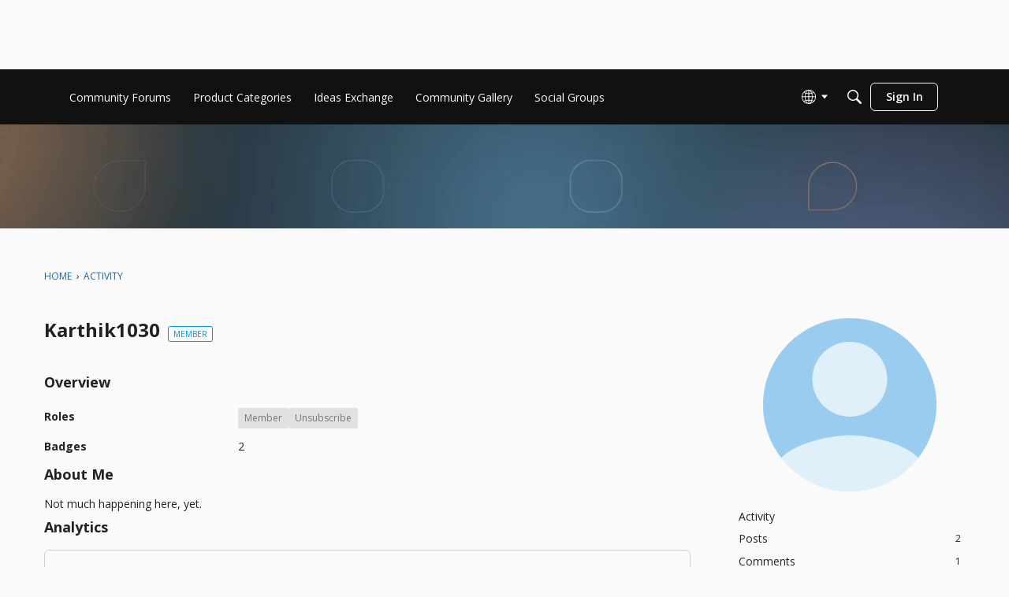

--- FILE ---
content_type: application/x-javascript
request_url: https://community-forums.domo.com/dist/v2/forum/chunks/collectionsHooks.MuNJPvxe.min.js
body_size: 415
content:
import{r as a,p as f}from"../vendor/vendor/react-core.DB6kRN5F.min.js";import{d9 as u,L as n,a0 as y,da as p,az as C}from"../entries/forum.D3SGClAm.min.js";import{h as r}from"../vendor/vendor/redux.C47PpYDn.min.js";function E(o=!0){const s=u();a.useEffect(()=>{o&&s.getCollectionsList()},[o]);const t=r(e=>e.collections.collections.status??n.PENDING),c=r(e=>t===n.SUCCESS?e.collections.collections.data.filter(y):[]);return{status:t,data:c}}function R(o){const s=u(),t=p(o),c=r(e=>e.collections.collectionsByResourceHash[t]??{status:n.PENDING});return a.useEffect(()=>{c.status===n.PENDING&&s.getCollectionsByResource(o)},[o,c,s]),c}function m(o){const s=u();async function t(c){try{await s.putCollectionsByResource({collectionIDs:c,record:o})}catch(e){throw new Error(e.description)}}return t}function B(o){const s=u();async function t(c=[]){try{for(const e of c){if(e.length===0)return;const i={name:e,records:[o]};await s.postCollections(i)}}catch(e){throw new Error(e.description)}}return t}function S(o){const s=p(o);return r(c=>c.collections.collectionsStatusByResourceHash[s]??{})}function w(o,s){const{data:t,isLoading:c,error:e,isRefetching:i}=f({queryFn:async()=>{const l=await C.get(`/collections/contents/${s}?expand=collection`,{params:{...o}});return{resources:l.data,headers:l.headers}},keepPreviousData:!0,queryKey:["get_collection_contents",o,s]});return{resources:t==null?void 0:t.resources,isLoading:c,error:e,isRefetching:i,totalCount:t==null?void 0:t.headers["x-app-page-result-count"],currentPage:t==null?void 0:t.headers["x-app-page-current"]}}export{E as a,R as b,S as c,m as d,B as e,w as u};
